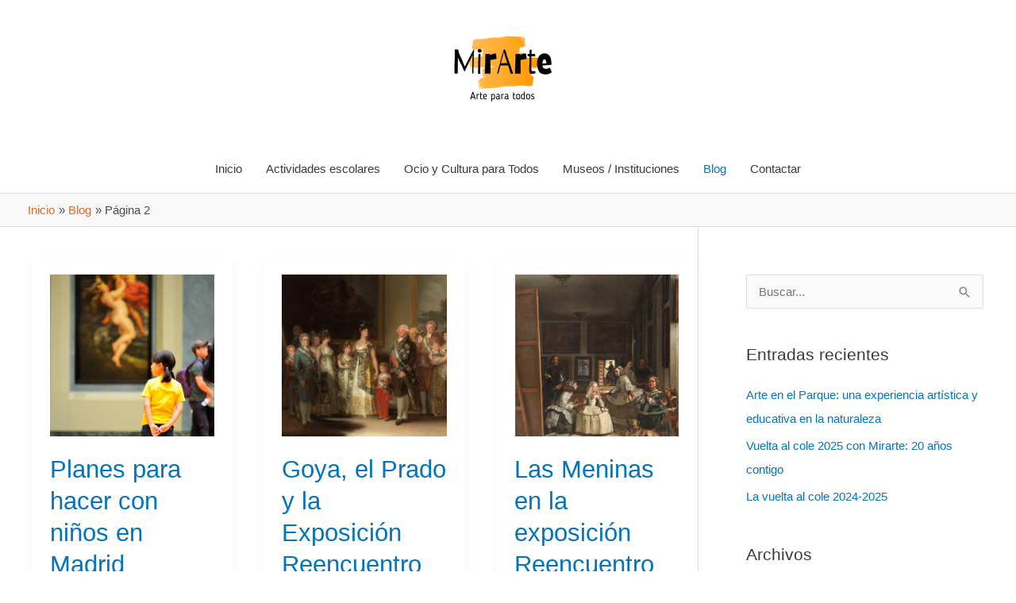

--- FILE ---
content_type: text/html; charset=UTF-8
request_url: https://www.mirarte.net/blog/page/2/
body_size: 14507
content:
<!DOCTYPE html>
<html lang="es">
<head>
<meta charset="UTF-8">
<meta name="viewport" content="width=device-width, initial-scale=1">
	<link rel="profile" href="https://gmpg.org/xfn/11"> 
	<meta name='robots' content='index, follow, max-image-preview:large, max-snippet:-1, max-video-preview:-1' />
<script id="cookieyes" type="text/javascript" src="https://cdn-cookieyes.com/client_data/f59d2aaf832d781908e427e9/script.js"></script>
	<!-- This site is optimized with the Yoast SEO plugin v26.7 - https://yoast.com/wordpress/plugins/seo/ -->
	<title>Blog de Ocio Cultural y Arte en Madrid | MirArte</title>
	<meta name="description" content="En este blog de MirArte descubrirás la cultura de una forma diferente. El arte de disfrutar de la Cultura a través del Arte y del Ocio." />
	<link rel="canonical" href="https://www.mirarte.net/blog/page/2/" />
	<link rel="prev" href="https://www.mirarte.net/blog/" />
	<meta property="og:locale" content="es_ES" />
	<meta property="og:type" content="article" />
	<meta property="og:title" content="Blog de Ocio Cultural y Arte en Madrid | MirArte" />
	<meta property="og:description" content="En este blog de MirArte descubrirás la cultura de una forma diferente. El arte de disfrutar de la Cultura a través del Arte y del Ocio." />
	<meta property="og:url" content="https://www.mirarte.net/blog/" />
	<meta property="og:site_name" content="MirArte" />
	<meta name="twitter:card" content="summary_large_image" />
	<script type="application/ld+json" class="yoast-schema-graph">{"@context":"https://schema.org","@graph":[{"@type":["WebPage","CollectionPage"],"@id":"https://www.mirarte.net/blog/","url":"https://www.mirarte.net/blog/page/2/","name":"Blog de Ocio Cultural y Arte en Madrid | MirArte","isPartOf":{"@id":"https://www.mirarte.net/#website"},"datePublished":"2020-08-16T06:43:44+00:00","dateModified":"2020-11-19T15:31:12+00:00","description":"En este blog de MirArte descubrirás la cultura de una forma diferente. El arte de disfrutar de la Cultura a través del Arte y del Ocio.","breadcrumb":{"@id":"https://www.mirarte.net/blog/page/2/#breadcrumb"},"inLanguage":"es"},{"@type":"BreadcrumbList","@id":"https://www.mirarte.net/blog/page/2/#breadcrumb","itemListElement":[{"@type":"ListItem","position":1,"name":"Inicio","item":"https://www.mirarte.net/"},{"@type":"ListItem","position":2,"name":"Blog"}]},{"@type":"WebSite","@id":"https://www.mirarte.net/#website","url":"https://www.mirarte.net/","name":"MirArte","description":"Empresa de Actividades Extraescolares y Servicios Culturales en Madrid","publisher":{"@id":"https://www.mirarte.net/#organization"},"potentialAction":[{"@type":"SearchAction","target":{"@type":"EntryPoint","urlTemplate":"https://www.mirarte.net/?s={search_term_string}"},"query-input":{"@type":"PropertyValueSpecification","valueRequired":true,"valueName":"search_term_string"}}],"inLanguage":"es"},{"@type":"Organization","@id":"https://www.mirarte.net/#organization","name":"MirArte","url":"https://www.mirarte.net/","logo":{"@type":"ImageObject","inLanguage":"es","@id":"https://www.mirarte.net/#/schema/logo/image/","url":"https://www.mirarte.net/wp-content/uploads/2020/09/mirarte_logo_268x150.png","contentUrl":"https://www.mirarte.net/wp-content/uploads/2020/09/mirarte_logo_268x150.png","width":268,"height":150,"caption":"MirArte"},"image":{"@id":"https://www.mirarte.net/#/schema/logo/image/"},"sameAs":["https://www.facebook.com/mirartearteparatodos/","https://www.instagram.com/mirartearteparatodos/","https://www.linkedin.com/company/mirarte-arte-para-todos-s.l./"]}]}</script>
	<!-- / Yoast SEO plugin. -->


<link rel='dns-prefetch' href='//fonts.googleapis.com' />
<link rel="alternate" type="application/rss+xml" title="MirArte &raquo; Feed" href="https://www.mirarte.net/feed/" />
<link rel="alternate" type="application/rss+xml" title="MirArte &raquo; Feed de los comentarios" href="https://www.mirarte.net/comments/feed/" />
<style id='wp-img-auto-sizes-contain-inline-css'>
img:is([sizes=auto i],[sizes^="auto," i]){contain-intrinsic-size:3000px 1500px}
/*# sourceURL=wp-img-auto-sizes-contain-inline-css */
</style>
<style id='wp-block-library-inline-css'>
:root{--wp-block-synced-color:#7a00df;--wp-block-synced-color--rgb:122,0,223;--wp-bound-block-color:var(--wp-block-synced-color);--wp-editor-canvas-background:#ddd;--wp-admin-theme-color:#007cba;--wp-admin-theme-color--rgb:0,124,186;--wp-admin-theme-color-darker-10:#006ba1;--wp-admin-theme-color-darker-10--rgb:0,107,160.5;--wp-admin-theme-color-darker-20:#005a87;--wp-admin-theme-color-darker-20--rgb:0,90,135;--wp-admin-border-width-focus:2px}@media (min-resolution:192dpi){:root{--wp-admin-border-width-focus:1.5px}}.wp-element-button{cursor:pointer}:root .has-very-light-gray-background-color{background-color:#eee}:root .has-very-dark-gray-background-color{background-color:#313131}:root .has-very-light-gray-color{color:#eee}:root .has-very-dark-gray-color{color:#313131}:root .has-vivid-green-cyan-to-vivid-cyan-blue-gradient-background{background:linear-gradient(135deg,#00d084,#0693e3)}:root .has-purple-crush-gradient-background{background:linear-gradient(135deg,#34e2e4,#4721fb 50%,#ab1dfe)}:root .has-hazy-dawn-gradient-background{background:linear-gradient(135deg,#faaca8,#dad0ec)}:root .has-subdued-olive-gradient-background{background:linear-gradient(135deg,#fafae1,#67a671)}:root .has-atomic-cream-gradient-background{background:linear-gradient(135deg,#fdd79a,#004a59)}:root .has-nightshade-gradient-background{background:linear-gradient(135deg,#330968,#31cdcf)}:root .has-midnight-gradient-background{background:linear-gradient(135deg,#020381,#2874fc)}:root{--wp--preset--font-size--normal:16px;--wp--preset--font-size--huge:42px}.has-regular-font-size{font-size:1em}.has-larger-font-size{font-size:2.625em}.has-normal-font-size{font-size:var(--wp--preset--font-size--normal)}.has-huge-font-size{font-size:var(--wp--preset--font-size--huge)}.has-text-align-center{text-align:center}.has-text-align-left{text-align:left}.has-text-align-right{text-align:right}.has-fit-text{white-space:nowrap!important}#end-resizable-editor-section{display:none}.aligncenter{clear:both}.items-justified-left{justify-content:flex-start}.items-justified-center{justify-content:center}.items-justified-right{justify-content:flex-end}.items-justified-space-between{justify-content:space-between}.screen-reader-text{border:0;clip-path:inset(50%);height:1px;margin:-1px;overflow:hidden;padding:0;position:absolute;width:1px;word-wrap:normal!important}.screen-reader-text:focus{background-color:#ddd;clip-path:none;color:#444;display:block;font-size:1em;height:auto;left:5px;line-height:normal;padding:15px 23px 14px;text-decoration:none;top:5px;width:auto;z-index:100000}html :where(.has-border-color){border-style:solid}html :where([style*=border-top-color]){border-top-style:solid}html :where([style*=border-right-color]){border-right-style:solid}html :where([style*=border-bottom-color]){border-bottom-style:solid}html :where([style*=border-left-color]){border-left-style:solid}html :where([style*=border-width]){border-style:solid}html :where([style*=border-top-width]){border-top-style:solid}html :where([style*=border-right-width]){border-right-style:solid}html :where([style*=border-bottom-width]){border-bottom-style:solid}html :where([style*=border-left-width]){border-left-style:solid}html :where(img[class*=wp-image-]){height:auto;max-width:100%}:where(figure){margin:0 0 1em}html :where(.is-position-sticky){--wp-admin--admin-bar--position-offset:var(--wp-admin--admin-bar--height,0px)}@media screen and (max-width:600px){html :where(.is-position-sticky){--wp-admin--admin-bar--position-offset:0px}}

/*# sourceURL=wp-block-library-inline-css */
</style><style id='wp-block-heading-inline-css'>
h1:where(.wp-block-heading).has-background,h2:where(.wp-block-heading).has-background,h3:where(.wp-block-heading).has-background,h4:where(.wp-block-heading).has-background,h5:where(.wp-block-heading).has-background,h6:where(.wp-block-heading).has-background{padding:1.25em 2.375em}h1.has-text-align-left[style*=writing-mode]:where([style*=vertical-lr]),h1.has-text-align-right[style*=writing-mode]:where([style*=vertical-rl]),h2.has-text-align-left[style*=writing-mode]:where([style*=vertical-lr]),h2.has-text-align-right[style*=writing-mode]:where([style*=vertical-rl]),h3.has-text-align-left[style*=writing-mode]:where([style*=vertical-lr]),h3.has-text-align-right[style*=writing-mode]:where([style*=vertical-rl]),h4.has-text-align-left[style*=writing-mode]:where([style*=vertical-lr]),h4.has-text-align-right[style*=writing-mode]:where([style*=vertical-rl]),h5.has-text-align-left[style*=writing-mode]:where([style*=vertical-lr]),h5.has-text-align-right[style*=writing-mode]:where([style*=vertical-rl]),h6.has-text-align-left[style*=writing-mode]:where([style*=vertical-lr]),h6.has-text-align-right[style*=writing-mode]:where([style*=vertical-rl]){rotate:180deg}
/*# sourceURL=https://www.mirarte.net/wp-includes/blocks/heading/style.min.css */
</style>
<style id='wp-block-list-inline-css'>
ol,ul{box-sizing:border-box}:root :where(.wp-block-list.has-background){padding:1.25em 2.375em}
/*# sourceURL=https://www.mirarte.net/wp-includes/blocks/list/style.min.css */
</style>
<style id='wp-block-paragraph-inline-css'>
.is-small-text{font-size:.875em}.is-regular-text{font-size:1em}.is-large-text{font-size:2.25em}.is-larger-text{font-size:3em}.has-drop-cap:not(:focus):first-letter{float:left;font-size:8.4em;font-style:normal;font-weight:100;line-height:.68;margin:.05em .1em 0 0;text-transform:uppercase}body.rtl .has-drop-cap:not(:focus):first-letter{float:none;margin-left:.1em}p.has-drop-cap.has-background{overflow:hidden}:root :where(p.has-background){padding:1.25em 2.375em}:where(p.has-text-color:not(.has-link-color)) a{color:inherit}p.has-text-align-left[style*="writing-mode:vertical-lr"],p.has-text-align-right[style*="writing-mode:vertical-rl"]{rotate:180deg}
/*# sourceURL=https://www.mirarte.net/wp-includes/blocks/paragraph/style.min.css */
</style>
<style id='wp-block-pullquote-inline-css'>
.wp-block-pullquote{box-sizing:border-box;margin:0 0 1em;overflow-wrap:break-word;padding:4em 0;text-align:center}.wp-block-pullquote blockquote,.wp-block-pullquote p{color:inherit}.wp-block-pullquote blockquote{margin:0}.wp-block-pullquote p{margin-top:0}.wp-block-pullquote p:last-child{margin-bottom:0}.wp-block-pullquote.alignleft,.wp-block-pullquote.alignright{max-width:420px}.wp-block-pullquote cite,.wp-block-pullquote footer{position:relative}.wp-block-pullquote .has-text-color a{color:inherit}.wp-block-pullquote.has-text-align-left blockquote{text-align:left}.wp-block-pullquote.has-text-align-right blockquote{text-align:right}.wp-block-pullquote.has-text-align-center blockquote{text-align:center}.wp-block-pullquote.is-style-solid-color{border:none}.wp-block-pullquote.is-style-solid-color blockquote{margin-left:auto;margin-right:auto;max-width:60%}.wp-block-pullquote.is-style-solid-color blockquote p{font-size:2em;margin-bottom:0;margin-top:0}.wp-block-pullquote.is-style-solid-color blockquote cite{font-style:normal;text-transform:none}.wp-block-pullquote :where(cite){color:inherit;display:block}
/*# sourceURL=https://www.mirarte.net/wp-includes/blocks/pullquote/style.min.css */
</style>
<style id='global-styles-inline-css'>
:root{--wp--preset--aspect-ratio--square: 1;--wp--preset--aspect-ratio--4-3: 4/3;--wp--preset--aspect-ratio--3-4: 3/4;--wp--preset--aspect-ratio--3-2: 3/2;--wp--preset--aspect-ratio--2-3: 2/3;--wp--preset--aspect-ratio--16-9: 16/9;--wp--preset--aspect-ratio--9-16: 9/16;--wp--preset--color--black: #000000;--wp--preset--color--cyan-bluish-gray: #abb8c3;--wp--preset--color--white: #ffffff;--wp--preset--color--pale-pink: #f78da7;--wp--preset--color--vivid-red: #cf2e2e;--wp--preset--color--luminous-vivid-orange: #ff6900;--wp--preset--color--luminous-vivid-amber: #fcb900;--wp--preset--color--light-green-cyan: #7bdcb5;--wp--preset--color--vivid-green-cyan: #00d084;--wp--preset--color--pale-cyan-blue: #8ed1fc;--wp--preset--color--vivid-cyan-blue: #0693e3;--wp--preset--color--vivid-purple: #9b51e0;--wp--preset--color--ast-global-color-0: var(--ast-global-color-0);--wp--preset--color--ast-global-color-1: var(--ast-global-color-1);--wp--preset--color--ast-global-color-2: var(--ast-global-color-2);--wp--preset--color--ast-global-color-3: var(--ast-global-color-3);--wp--preset--color--ast-global-color-4: var(--ast-global-color-4);--wp--preset--color--ast-global-color-5: var(--ast-global-color-5);--wp--preset--color--ast-global-color-6: var(--ast-global-color-6);--wp--preset--color--ast-global-color-7: var(--ast-global-color-7);--wp--preset--color--ast-global-color-8: var(--ast-global-color-8);--wp--preset--gradient--vivid-cyan-blue-to-vivid-purple: linear-gradient(135deg,rgb(6,147,227) 0%,rgb(155,81,224) 100%);--wp--preset--gradient--light-green-cyan-to-vivid-green-cyan: linear-gradient(135deg,rgb(122,220,180) 0%,rgb(0,208,130) 100%);--wp--preset--gradient--luminous-vivid-amber-to-luminous-vivid-orange: linear-gradient(135deg,rgb(252,185,0) 0%,rgb(255,105,0) 100%);--wp--preset--gradient--luminous-vivid-orange-to-vivid-red: linear-gradient(135deg,rgb(255,105,0) 0%,rgb(207,46,46) 100%);--wp--preset--gradient--very-light-gray-to-cyan-bluish-gray: linear-gradient(135deg,rgb(238,238,238) 0%,rgb(169,184,195) 100%);--wp--preset--gradient--cool-to-warm-spectrum: linear-gradient(135deg,rgb(74,234,220) 0%,rgb(151,120,209) 20%,rgb(207,42,186) 40%,rgb(238,44,130) 60%,rgb(251,105,98) 80%,rgb(254,248,76) 100%);--wp--preset--gradient--blush-light-purple: linear-gradient(135deg,rgb(255,206,236) 0%,rgb(152,150,240) 100%);--wp--preset--gradient--blush-bordeaux: linear-gradient(135deg,rgb(254,205,165) 0%,rgb(254,45,45) 50%,rgb(107,0,62) 100%);--wp--preset--gradient--luminous-dusk: linear-gradient(135deg,rgb(255,203,112) 0%,rgb(199,81,192) 50%,rgb(65,88,208) 100%);--wp--preset--gradient--pale-ocean: linear-gradient(135deg,rgb(255,245,203) 0%,rgb(182,227,212) 50%,rgb(51,167,181) 100%);--wp--preset--gradient--electric-grass: linear-gradient(135deg,rgb(202,248,128) 0%,rgb(113,206,126) 100%);--wp--preset--gradient--midnight: linear-gradient(135deg,rgb(2,3,129) 0%,rgb(40,116,252) 100%);--wp--preset--font-size--small: 13px;--wp--preset--font-size--medium: 20px;--wp--preset--font-size--large: 36px;--wp--preset--font-size--x-large: 42px;--wp--preset--spacing--20: 0.44rem;--wp--preset--spacing--30: 0.67rem;--wp--preset--spacing--40: 1rem;--wp--preset--spacing--50: 1.5rem;--wp--preset--spacing--60: 2.25rem;--wp--preset--spacing--70: 3.38rem;--wp--preset--spacing--80: 5.06rem;--wp--preset--shadow--natural: 6px 6px 9px rgba(0, 0, 0, 0.2);--wp--preset--shadow--deep: 12px 12px 50px rgba(0, 0, 0, 0.4);--wp--preset--shadow--sharp: 6px 6px 0px rgba(0, 0, 0, 0.2);--wp--preset--shadow--outlined: 6px 6px 0px -3px rgb(255, 255, 255), 6px 6px rgb(0, 0, 0);--wp--preset--shadow--crisp: 6px 6px 0px rgb(0, 0, 0);}:root { --wp--style--global--content-size: var(--wp--custom--ast-content-width-size);--wp--style--global--wide-size: var(--wp--custom--ast-wide-width-size); }:where(body) { margin: 0; }.wp-site-blocks > .alignleft { float: left; margin-right: 2em; }.wp-site-blocks > .alignright { float: right; margin-left: 2em; }.wp-site-blocks > .aligncenter { justify-content: center; margin-left: auto; margin-right: auto; }:where(.wp-site-blocks) > * { margin-block-start: 24px; margin-block-end: 0; }:where(.wp-site-blocks) > :first-child { margin-block-start: 0; }:where(.wp-site-blocks) > :last-child { margin-block-end: 0; }:root { --wp--style--block-gap: 24px; }:root :where(.is-layout-flow) > :first-child{margin-block-start: 0;}:root :where(.is-layout-flow) > :last-child{margin-block-end: 0;}:root :where(.is-layout-flow) > *{margin-block-start: 24px;margin-block-end: 0;}:root :where(.is-layout-constrained) > :first-child{margin-block-start: 0;}:root :where(.is-layout-constrained) > :last-child{margin-block-end: 0;}:root :where(.is-layout-constrained) > *{margin-block-start: 24px;margin-block-end: 0;}:root :where(.is-layout-flex){gap: 24px;}:root :where(.is-layout-grid){gap: 24px;}.is-layout-flow > .alignleft{float: left;margin-inline-start: 0;margin-inline-end: 2em;}.is-layout-flow > .alignright{float: right;margin-inline-start: 2em;margin-inline-end: 0;}.is-layout-flow > .aligncenter{margin-left: auto !important;margin-right: auto !important;}.is-layout-constrained > .alignleft{float: left;margin-inline-start: 0;margin-inline-end: 2em;}.is-layout-constrained > .alignright{float: right;margin-inline-start: 2em;margin-inline-end: 0;}.is-layout-constrained > .aligncenter{margin-left: auto !important;margin-right: auto !important;}.is-layout-constrained > :where(:not(.alignleft):not(.alignright):not(.alignfull)){max-width: var(--wp--style--global--content-size);margin-left: auto !important;margin-right: auto !important;}.is-layout-constrained > .alignwide{max-width: var(--wp--style--global--wide-size);}body .is-layout-flex{display: flex;}.is-layout-flex{flex-wrap: wrap;align-items: center;}.is-layout-flex > :is(*, div){margin: 0;}body .is-layout-grid{display: grid;}.is-layout-grid > :is(*, div){margin: 0;}body{padding-top: 0px;padding-right: 0px;padding-bottom: 0px;padding-left: 0px;}a:where(:not(.wp-element-button)){text-decoration: none;}:root :where(.wp-element-button, .wp-block-button__link){background-color: #32373c;border-width: 0;color: #fff;font-family: inherit;font-size: inherit;font-style: inherit;font-weight: inherit;letter-spacing: inherit;line-height: inherit;padding-top: calc(0.667em + 2px);padding-right: calc(1.333em + 2px);padding-bottom: calc(0.667em + 2px);padding-left: calc(1.333em + 2px);text-decoration: none;text-transform: inherit;}.has-black-color{color: var(--wp--preset--color--black) !important;}.has-cyan-bluish-gray-color{color: var(--wp--preset--color--cyan-bluish-gray) !important;}.has-white-color{color: var(--wp--preset--color--white) !important;}.has-pale-pink-color{color: var(--wp--preset--color--pale-pink) !important;}.has-vivid-red-color{color: var(--wp--preset--color--vivid-red) !important;}.has-luminous-vivid-orange-color{color: var(--wp--preset--color--luminous-vivid-orange) !important;}.has-luminous-vivid-amber-color{color: var(--wp--preset--color--luminous-vivid-amber) !important;}.has-light-green-cyan-color{color: var(--wp--preset--color--light-green-cyan) !important;}.has-vivid-green-cyan-color{color: var(--wp--preset--color--vivid-green-cyan) !important;}.has-pale-cyan-blue-color{color: var(--wp--preset--color--pale-cyan-blue) !important;}.has-vivid-cyan-blue-color{color: var(--wp--preset--color--vivid-cyan-blue) !important;}.has-vivid-purple-color{color: var(--wp--preset--color--vivid-purple) !important;}.has-ast-global-color-0-color{color: var(--wp--preset--color--ast-global-color-0) !important;}.has-ast-global-color-1-color{color: var(--wp--preset--color--ast-global-color-1) !important;}.has-ast-global-color-2-color{color: var(--wp--preset--color--ast-global-color-2) !important;}.has-ast-global-color-3-color{color: var(--wp--preset--color--ast-global-color-3) !important;}.has-ast-global-color-4-color{color: var(--wp--preset--color--ast-global-color-4) !important;}.has-ast-global-color-5-color{color: var(--wp--preset--color--ast-global-color-5) !important;}.has-ast-global-color-6-color{color: var(--wp--preset--color--ast-global-color-6) !important;}.has-ast-global-color-7-color{color: var(--wp--preset--color--ast-global-color-7) !important;}.has-ast-global-color-8-color{color: var(--wp--preset--color--ast-global-color-8) !important;}.has-black-background-color{background-color: var(--wp--preset--color--black) !important;}.has-cyan-bluish-gray-background-color{background-color: var(--wp--preset--color--cyan-bluish-gray) !important;}.has-white-background-color{background-color: var(--wp--preset--color--white) !important;}.has-pale-pink-background-color{background-color: var(--wp--preset--color--pale-pink) !important;}.has-vivid-red-background-color{background-color: var(--wp--preset--color--vivid-red) !important;}.has-luminous-vivid-orange-background-color{background-color: var(--wp--preset--color--luminous-vivid-orange) !important;}.has-luminous-vivid-amber-background-color{background-color: var(--wp--preset--color--luminous-vivid-amber) !important;}.has-light-green-cyan-background-color{background-color: var(--wp--preset--color--light-green-cyan) !important;}.has-vivid-green-cyan-background-color{background-color: var(--wp--preset--color--vivid-green-cyan) !important;}.has-pale-cyan-blue-background-color{background-color: var(--wp--preset--color--pale-cyan-blue) !important;}.has-vivid-cyan-blue-background-color{background-color: var(--wp--preset--color--vivid-cyan-blue) !important;}.has-vivid-purple-background-color{background-color: var(--wp--preset--color--vivid-purple) !important;}.has-ast-global-color-0-background-color{background-color: var(--wp--preset--color--ast-global-color-0) !important;}.has-ast-global-color-1-background-color{background-color: var(--wp--preset--color--ast-global-color-1) !important;}.has-ast-global-color-2-background-color{background-color: var(--wp--preset--color--ast-global-color-2) !important;}.has-ast-global-color-3-background-color{background-color: var(--wp--preset--color--ast-global-color-3) !important;}.has-ast-global-color-4-background-color{background-color: var(--wp--preset--color--ast-global-color-4) !important;}.has-ast-global-color-5-background-color{background-color: var(--wp--preset--color--ast-global-color-5) !important;}.has-ast-global-color-6-background-color{background-color: var(--wp--preset--color--ast-global-color-6) !important;}.has-ast-global-color-7-background-color{background-color: var(--wp--preset--color--ast-global-color-7) !important;}.has-ast-global-color-8-background-color{background-color: var(--wp--preset--color--ast-global-color-8) !important;}.has-black-border-color{border-color: var(--wp--preset--color--black) !important;}.has-cyan-bluish-gray-border-color{border-color: var(--wp--preset--color--cyan-bluish-gray) !important;}.has-white-border-color{border-color: var(--wp--preset--color--white) !important;}.has-pale-pink-border-color{border-color: var(--wp--preset--color--pale-pink) !important;}.has-vivid-red-border-color{border-color: var(--wp--preset--color--vivid-red) !important;}.has-luminous-vivid-orange-border-color{border-color: var(--wp--preset--color--luminous-vivid-orange) !important;}.has-luminous-vivid-amber-border-color{border-color: var(--wp--preset--color--luminous-vivid-amber) !important;}.has-light-green-cyan-border-color{border-color: var(--wp--preset--color--light-green-cyan) !important;}.has-vivid-green-cyan-border-color{border-color: var(--wp--preset--color--vivid-green-cyan) !important;}.has-pale-cyan-blue-border-color{border-color: var(--wp--preset--color--pale-cyan-blue) !important;}.has-vivid-cyan-blue-border-color{border-color: var(--wp--preset--color--vivid-cyan-blue) !important;}.has-vivid-purple-border-color{border-color: var(--wp--preset--color--vivid-purple) !important;}.has-ast-global-color-0-border-color{border-color: var(--wp--preset--color--ast-global-color-0) !important;}.has-ast-global-color-1-border-color{border-color: var(--wp--preset--color--ast-global-color-1) !important;}.has-ast-global-color-2-border-color{border-color: var(--wp--preset--color--ast-global-color-2) !important;}.has-ast-global-color-3-border-color{border-color: var(--wp--preset--color--ast-global-color-3) !important;}.has-ast-global-color-4-border-color{border-color: var(--wp--preset--color--ast-global-color-4) !important;}.has-ast-global-color-5-border-color{border-color: var(--wp--preset--color--ast-global-color-5) !important;}.has-ast-global-color-6-border-color{border-color: var(--wp--preset--color--ast-global-color-6) !important;}.has-ast-global-color-7-border-color{border-color: var(--wp--preset--color--ast-global-color-7) !important;}.has-ast-global-color-8-border-color{border-color: var(--wp--preset--color--ast-global-color-8) !important;}.has-vivid-cyan-blue-to-vivid-purple-gradient-background{background: var(--wp--preset--gradient--vivid-cyan-blue-to-vivid-purple) !important;}.has-light-green-cyan-to-vivid-green-cyan-gradient-background{background: var(--wp--preset--gradient--light-green-cyan-to-vivid-green-cyan) !important;}.has-luminous-vivid-amber-to-luminous-vivid-orange-gradient-background{background: var(--wp--preset--gradient--luminous-vivid-amber-to-luminous-vivid-orange) !important;}.has-luminous-vivid-orange-to-vivid-red-gradient-background{background: var(--wp--preset--gradient--luminous-vivid-orange-to-vivid-red) !important;}.has-very-light-gray-to-cyan-bluish-gray-gradient-background{background: var(--wp--preset--gradient--very-light-gray-to-cyan-bluish-gray) !important;}.has-cool-to-warm-spectrum-gradient-background{background: var(--wp--preset--gradient--cool-to-warm-spectrum) !important;}.has-blush-light-purple-gradient-background{background: var(--wp--preset--gradient--blush-light-purple) !important;}.has-blush-bordeaux-gradient-background{background: var(--wp--preset--gradient--blush-bordeaux) !important;}.has-luminous-dusk-gradient-background{background: var(--wp--preset--gradient--luminous-dusk) !important;}.has-pale-ocean-gradient-background{background: var(--wp--preset--gradient--pale-ocean) !important;}.has-electric-grass-gradient-background{background: var(--wp--preset--gradient--electric-grass) !important;}.has-midnight-gradient-background{background: var(--wp--preset--gradient--midnight) !important;}.has-small-font-size{font-size: var(--wp--preset--font-size--small) !important;}.has-medium-font-size{font-size: var(--wp--preset--font-size--medium) !important;}.has-large-font-size{font-size: var(--wp--preset--font-size--large) !important;}.has-x-large-font-size{font-size: var(--wp--preset--font-size--x-large) !important;}
:root :where(.wp-block-pullquote){font-size: 1.5em;line-height: 1.6;}
/*# sourceURL=global-styles-inline-css */
</style>

<link rel='stylesheet' id='wpo_min-header-0-css' href='https://www.mirarte.net/wp-content/cache/wpo-minify/1768391384/assets/wpo-minify-header-281b34ad.min.css' media='all' />
<script src="https://www.mirarte.net/wp-content/cache/wpo-minify/1768391384/assets/wpo-minify-header-8dc308f9.min.js" id="wpo_min-header-0-js"></script>
<link rel="https://api.w.org/" href="https://www.mirarte.net/wp-json/" /><link rel="EditURI" type="application/rsd+xml" title="RSD" href="https://www.mirarte.net/xmlrpc.php?rsd" />
<meta name="generator" content="WordPress 6.9" />

		<!-- GA Google Analytics @ https://m0n.co/ga -->
		<script>
			(function(i,s,o,g,r,a,m){i['GoogleAnalyticsObject']=r;i[r]=i[r]||function(){
			(i[r].q=i[r].q||[]).push(arguments)},i[r].l=1*new Date();a=s.createElement(o),
			m=s.getElementsByTagName(o)[0];a.async=1;a.src=g;m.parentNode.insertBefore(a,m)
			})(window,document,'script','https://www.google-analytics.com/analytics.js','ga');
			ga('create', 'UA-180914442-1', 'auto');
			ga('send', 'pageview');
		</script>

	<meta name="google-site-verification" content="Dmdbp9J9pUGS8-7whOQBl9jrh3aBud8YhC1VNKjSuv4" />
<!-- Google tag (gtag.js) -->
<script async src="https://www.googletagmanager.com/gtag/js?id=G-7S41KY9FRK"></script>
<script>
  window.dataLayer = window.dataLayer || [];
  function gtag(){dataLayer.push(arguments);}
  gtag('js', new Date());

  gtag('config', 'G-7S41KY9FRK');
</script>
<link rel="icon" href="https://www.mirarte.net/wp-content/uploads/2025/03/cropped-LOGO-MirArte-32x32.png" sizes="32x32" />
<link rel="icon" href="https://www.mirarte.net/wp-content/uploads/2025/03/cropped-LOGO-MirArte-192x192.png" sizes="192x192" />
<link rel="apple-touch-icon" href="https://www.mirarte.net/wp-content/uploads/2025/03/cropped-LOGO-MirArte-180x180.png" />
<meta name="msapplication-TileImage" content="https://www.mirarte.net/wp-content/uploads/2025/03/cropped-LOGO-MirArte-270x270.png" />
<style id="sccss">/* ------------ CSS modificado por Webtika -------------- */
/* Estilos en los formularios de toda la web */
.texto_RGPD{
	color:white !important;
	padding: 0 !important;
	font-size:10px;
	font-weight:300;
	line-height:1.1em;
}

.texto_confirmacion_RGPD{
	color:white !important;
}

.fluentform .text-danger{
	color: #ff0000;
}
.fluentform .ff-el-is-error .ff-el-form-check-label, .fluentform .ff-el-is-error .ff-el-form-check-label a{
	color: #ff0000;
}

.enlaces {
    background: none !important;
    padding: 0 !important;
}
#wpforms-612-field_11, #wpforms-345-field_11, #wpforms-557-field_15, #wpforms-566-field_14{
	background-color:white !important;
}

/* ---------------------------------------- */

/* Formulario de la HOME */
form#wpforms-form-345 {
    padding: 40px;
}
/* --------------------- */

/* Botones Customs */
.btn-contactar{
	color:#de6a1d !important;
	text-transform:uppercase;
	font-weight:600 !important;
	background-color:white;
	margin:0 5px;
	padding:10px 15px;
	border-radius:10px;
}
.btn-contactar:hover{
	/*background-color:#F1F1F1;*/
	/*color:#DD8850 !important;*/
	color:white !important;
	background-color:#DD8850;
}
.forma{
	margin-bottom:20px;
}
.forma:before{
	content:'';
	width:200px;
	height:46px;
	background:url('https://www.mirarte.net/wp-content/uploads/2023/07/forma.png');
	background-repeat:no-repeat;
	background-position:center;
	position: absolute;
	opacity:0.3;
  translate: -30px 0px;
  z-index: 0;
}
.forma strong{
  position: relative;
	/*color:black !important;*/
	font-size:24px;
}
/* ENLACES */
/* CTA */
.enlaces-CTA{
	color:white !important;
}
.enlaces-CTA:hover{
	color:gainsboro !important;
}
/* FOOTER */
.enlaces_footer{
	color:#000 !important;
}
.enlaces_footer:hover{
	color: #ff6900 !important;
}
/*.site-footer a:hover{
	color: #ff6900 !important;
}*/

/* MENU */
.ast-desktop .main-header-menu.submenu-with-border .sub-menu, .ast-desktop .main-header-menu.submenu-with-border .astra-full-megamenu-wrapper{
	border-color: #ff6900 !important;
}

/*--------------*/

/* BLOG */
.cta-blog{
	background-color:#DE6A1D;
	color:white;
	padding: 4rem 2rem;
	border-radius:10px;
}

.post-meta {
		display: none;
}</style></head>

<body itemtype='https://schema.org/Blog' itemscope='itemscope' class="blog paged wp-custom-logo wp-embed-responsive paged-2 wp-theme-astra wp-child-theme-funkywp-child fl-builder-2-9-4-2 fl-themer-1-5-2-1-20251125200437 fl-no-js ast-desktop ast-page-builder-template ast-right-sidebar astra-4.12.0 ast-header-custom-item-inside ast-full-width-primary-header group-blog ast-mobile-inherit-site-logo ast-inherit-site-logo-transparent">

<a
	class="skip-link screen-reader-text"
	href="#content">
		Ir al contenido</a>

<div
class="hfeed site" id="page">
			<header
		class="site-header ast-primary-submenu-animation-fade header-main-layout-2 ast-primary-menu-enabled ast-logo-title-inline ast-hide-custom-menu-mobile ast-menu-toggle-icon ast-mobile-header-inline" id="masthead" itemtype="https://schema.org/WPHeader" itemscope="itemscope" itemid="#masthead"		>
			
<div class="main-header-bar-wrap">
	<div class="main-header-bar">
				<div class="ast-container">

			<div class="ast-flex main-header-container">
				
		<div class="site-branding">
			<div
			class="ast-site-identity" itemtype="https://schema.org/Organization" itemscope="itemscope"			>
				<span class="site-logo-img"><a href="https://www.mirarte.net/" class="custom-logo-link" rel="home"><img width="138" height="138" src="https://www.mirarte.net/wp-content/uploads/2025/03/LOGO-MirArte-138x138.png" class="custom-logo" alt="Mirarte" decoding="async" srcset="https://www.mirarte.net/wp-content/uploads/2025/03/LOGO-MirArte-138x138.png 138w, https://www.mirarte.net/wp-content/uploads/2025/03/LOGO-MirArte-300x300.png 300w, https://www.mirarte.net/wp-content/uploads/2025/03/LOGO-MirArte-150x150.png 150w, https://www.mirarte.net/wp-content/uploads/2025/03/LOGO-MirArte.png 500w" sizes="(max-width: 138px) 100vw, 138px" /></a></span>			</div>
		</div>

		<!-- .site-branding -->
				<div class="ast-mobile-menu-buttons">

			
					<div class="ast-button-wrap">
			<button type="button" class="menu-toggle main-header-menu-toggle  ast-mobile-menu-buttons-minimal "  aria-controls='primary-menu' aria-expanded='false'>
				<span class="screen-reader-text">Menú principal</span>
				<span class="ast-icon icon-menu-bars"><span class="menu-toggle-icon"></span></span>							</button>
		</div>
			
			
		</div>
			<div class="ast-main-header-bar-alignment"><div class="main-header-bar-navigation"><nav class="site-navigation ast-flex-grow-1 navigation-accessibility" id="primary-site-navigation" aria-label="Navegación del sitio" itemtype="https://schema.org/SiteNavigationElement" itemscope="itemscope"><div class="main-navigation"><ul id="primary-menu" class="main-header-menu ast-menu-shadow ast-nav-menu ast-flex ast-justify-content-flex-end  submenu-with-border astra-menu-animation-fade "><li id="menu-item-256" class="menu-item menu-item-type-post_type menu-item-object-page menu-item-home menu-item-256"><a href="https://www.mirarte.net/" class="menu-link">Inicio</a></li>
<li id="menu-item-1996" class="menu-item menu-item-type-post_type menu-item-object-page menu-item-1996"><a href="https://www.mirarte.net/actividades-escolares/" class="menu-link">Actividades escolares</a></li>
<li id="menu-item-252" class="menu-item menu-item-type-post_type menu-item-object-page menu-item-252"><a href="https://www.mirarte.net/ocio-y-cultura-para-todos/" class="menu-link">Ocio y Cultura para Todos</a></li>
<li id="menu-item-253" class="menu-item menu-item-type-post_type menu-item-object-page menu-item-253"><a href="https://www.mirarte.net/instituciones-culturales/" class="menu-link">Museos / Instituciones</a></li>
<li id="menu-item-257" class="menu-item menu-item-type-post_type menu-item-object-page current-menu-item page_item page-item-32 current_page_item current_page_parent menu-item-257"><a href="https://www.mirarte.net/blog/" aria-current="page" class="menu-link">Blog</a></li>
<li id="menu-item-249" class="menu-item menu-item-type-post_type menu-item-object-page menu-item-249"><a href="https://www.mirarte.net/contactar/" class="menu-link">Contactar</a></li>
</ul></div></nav></div></div>			</div><!-- Main Header Container -->
		</div><!-- ast-row -->
			</div> <!-- Main Header Bar -->
</div> <!-- Main Header Bar Wrap -->
		</header><!-- #masthead -->
		<div class="main-header-bar ast-header-breadcrumb">
							<div class="ast-container">	<div class="ast-breadcrumbs-wrapper">
		<div class="ast-breadcrumbs-inner">
			<nav role="navigation" aria-label="Migas de pan" class="breadcrumb-trail breadcrumbs"><div class="ast-breadcrumbs"><ul class="trail-items"><li class="trail-item trail-begin"><a href="https://www.mirarte.net/" rel="home"><span>Inicio</span></a></li><li class="trail-item"><a href="https://www.mirarte.net/blog/"><span>Blog</span></a></li><li class="trail-item trail-end"><span><span>Página 2</span></span></li></ul></div></nav>		</div>
	</div>
		</div>
					</div>	<div id="content" class="site-content">
		<div class="ast-container">
			<div id="primary" class="content-area primary ast-grid-3 ast-blog-layout-4-grid">
					<main id="main" class="site-main">
				<div class="ast-row"><article
class="post-987 post type-post status-publish format-standard has-post-thumbnail hentry category-arte-y-cultura category-visitas-a-museos ast-col-sm-12 ast-article-post" id="post-987" itemtype="https://schema.org/CreativeWork" itemscope="itemscope">
		<div class="ast-post-format- blog-layout-1 ast-article-inner">
	<div class="post-content ast-col-md-12" >
		<div class="ast-blog-featured-section post-thumb ast-blog-single-element"><div class="post-thumb-img-content post-thumb"><a href="https://www.mirarte.net/blog/planes-para-hacer-con-ninos/" aria-label="Leer: Planes para hacer con niños en Madrid" ><img width="960" height="941" src="https://www.mirarte.net/wp-content/uploads/2020/12/actividades-culturales-familia.jpg" class="attachment-large size-large wp-post-image" alt="planes para hacer con niños en madrid" itemprop="image" decoding="async" fetchpriority="high" srcset="https://www.mirarte.net/wp-content/uploads/2020/12/actividades-culturales-familia.jpg 960w, https://www.mirarte.net/wp-content/uploads/2020/12/actividades-culturales-familia-300x294.jpg 300w, https://www.mirarte.net/wp-content/uploads/2020/12/actividades-culturales-familia-768x753.jpg 768w" sizes="(max-width: 960px) 100vw, 960px" /></a></div></div><h2 class="entry-title ast-blog-single-element" itemprop="headline"><a href="https://www.mirarte.net/blog/planes-para-hacer-con-ninos/" rel="bookmark">Planes para hacer con niños en Madrid</a></h2>		<header class="entry-header ast-blog-single-element ast-blog-meta-container">
			<div class="entry-meta"><span class="ast-taxonomy-container cat-links default"><a href="https://www.mirarte.net/blog/temas/arte-y-cultura/" rel="category tag">Arte y Cultura</a>, <a href="https://www.mirarte.net/blog/temas/visitas-a-museos/" rel="category tag">Visitas a Museos</a></span> / <span class="posted-by vcard author" itemtype="https://schema.org/Person" itemscope="itemscope" itemprop="author">			<a title="Ver todas las entradas de MIRARTE"
				href="https://www.mirarte.net/blog/author/mirarte/" rel="author"
				class="url fn n" itemprop="url"				>
				<span
				class="author-name" itemprop="name"				>
				MIRARTE			</span>
			</a>
		</span>

		</div>		</header><!-- .entry-header -->
					<div class="ast-excerpt-container ast-blog-single-element">
				<p>Se presentan unas fechas en las que tradicionalmente nuestra vida social se acelera y en las que cada día tenemos un plan a cada cual más divertido; sin embargo, este año es todo bastante diferente y es necesario que todos seamos responsables para no fomentar los contagios tratando de evitar las grandes concentraciones de público. [&hellip;]</p>
			</div>
		<p class="ast-blog-single-element ast-read-more-container read-more"> <a class="" href="https://www.mirarte.net/blog/planes-para-hacer-con-ninos/"> <span class="screen-reader-text">Planes para hacer con niños en Madrid</span> Leer más »</a></p>		<div class="entry-content clear"
		itemprop="text"		>
					</div><!-- .entry-content .clear -->
	</div><!-- .post-content -->
</div> <!-- .blog-layout-1 -->
	</article><!-- #post-## -->
<article
class="post-928 post type-post status-publish format-standard has-post-thumbnail hentry category-arte-y-cultura category-visitas-a-museos tag-museo-del-prado ast-col-sm-12 ast-article-post" id="post-928" itemtype="https://schema.org/CreativeWork" itemscope="itemscope">
		<div class="ast-post-format- blog-layout-1 ast-article-inner">
	<div class="post-content ast-col-md-12" >
		<div class="ast-blog-featured-section post-thumb ast-blog-single-element"><div class="post-thumb-img-content post-thumb"><a href="https://www.mirarte.net/blog/goya-exposicion-reencuentro/" aria-label="Leer: Goya, el Prado y la Exposición Reencuentro" ><img width="960" height="941" src="https://www.mirarte.net/wp-content/uploads/2020/11/La-familia-de-Carlos-IV.jpg" class="attachment-large size-large wp-post-image" alt="Goya y la Familia de Carlos IV" itemprop="image" decoding="async" srcset="https://www.mirarte.net/wp-content/uploads/2020/11/La-familia-de-Carlos-IV.jpg 960w, https://www.mirarte.net/wp-content/uploads/2020/11/La-familia-de-Carlos-IV-300x294.jpg 300w, https://www.mirarte.net/wp-content/uploads/2020/11/La-familia-de-Carlos-IV-768x753.jpg 768w" sizes="(max-width: 960px) 100vw, 960px" /></a></div></div><h2 class="entry-title ast-blog-single-element" itemprop="headline"><a href="https://www.mirarte.net/blog/goya-exposicion-reencuentro/" rel="bookmark">Goya, el Prado y la Exposición Reencuentro</a></h2>		<header class="entry-header ast-blog-single-element ast-blog-meta-container">
			<div class="entry-meta"><span class="ast-taxonomy-container cat-links default"><a href="https://www.mirarte.net/blog/temas/arte-y-cultura/" rel="category tag">Arte y Cultura</a>, <a href="https://www.mirarte.net/blog/temas/visitas-a-museos/" rel="category tag">Visitas a Museos</a></span> / <span class="posted-by vcard author" itemtype="https://schema.org/Person" itemscope="itemscope" itemprop="author">			<a title="Ver todas las entradas de MIRARTE"
				href="https://www.mirarte.net/blog/author/mirarte/" rel="author"
				class="url fn n" itemprop="url"				>
				<span
				class="author-name" itemprop="name"				>
				MIRARTE			</span>
			</a>
		</span>

		</div>		</header><!-- .entry-header -->
					<div class="ast-excerpt-container ast-blog-single-element">
				<p>La familia de Carlos IV &#8211; Parada 6 ¿Quién fue Francisco de Goya? Goya fue un pintor que, además de maestría artística, tuvo la diplomacia suficiente, como para ascender en la corte española hasta ocupar el cargo de pintor de cámara del rey Carlos IV. Su presencia en la corte le permite recibir numerosos encargos</p>
			</div>
		<p class="ast-blog-single-element ast-read-more-container read-more"> <a class="" href="https://www.mirarte.net/blog/goya-exposicion-reencuentro/"> <span class="screen-reader-text">Goya, el Prado y la Exposición Reencuentro</span> Leer más »</a></p>		<div class="entry-content clear"
		itemprop="text"		>
					</div><!-- .entry-content .clear -->
	</div><!-- .post-content -->
</div> <!-- .blog-layout-1 -->
	</article><!-- #post-## -->
<article
class="post-882 post type-post status-publish format-standard has-post-thumbnail hentry category-arte-y-cultura category-visitas-a-museos tag-exposicion-reencuentro tag-las-meninas ast-col-sm-12 ast-article-post" id="post-882" itemtype="https://schema.org/CreativeWork" itemscope="itemscope">
		<div class="ast-post-format- blog-layout-1 ast-article-inner">
	<div class="post-content ast-col-md-12" >
		<div class="ast-blog-featured-section post-thumb ast-blog-single-element"><div class="post-thumb-img-content post-thumb"><a href="https://www.mirarte.net/blog/las-meninas-exposicion-reencuentro/" aria-label="Leer: Las Meninas en la exposición Reencuentro del Museo del Prado" ><img width="960" height="941" src="https://www.mirarte.net/wp-content/uploads/2020/11/Las-meninas-Mirarte.jpg" class="attachment-large size-large wp-post-image" alt="Las Meninas- Exposición Reencuentro" itemprop="image" decoding="async" srcset="https://www.mirarte.net/wp-content/uploads/2020/11/Las-meninas-Mirarte.jpg 960w, https://www.mirarte.net/wp-content/uploads/2020/11/Las-meninas-Mirarte-300x294.jpg 300w, https://www.mirarte.net/wp-content/uploads/2020/11/Las-meninas-Mirarte-768x753.jpg 768w" sizes="(max-width: 960px) 100vw, 960px" /></a></div></div><h2 class="entry-title ast-blog-single-element" itemprop="headline"><a href="https://www.mirarte.net/blog/las-meninas-exposicion-reencuentro/" rel="bookmark">Las Meninas en la exposición Reencuentro del Museo del Prado</a></h2>		<header class="entry-header ast-blog-single-element ast-blog-meta-container">
			<div class="entry-meta"><span class="ast-taxonomy-container cat-links default"><a href="https://www.mirarte.net/blog/temas/arte-y-cultura/" rel="category tag">Arte y Cultura</a>, <a href="https://www.mirarte.net/blog/temas/visitas-a-museos/" rel="category tag">Visitas a Museos</a></span> / <span class="posted-by vcard author" itemtype="https://schema.org/Person" itemscope="itemscope" itemprop="author">			<a title="Ver todas las entradas de MIRARTE"
				href="https://www.mirarte.net/blog/author/mirarte/" rel="author"
				class="url fn n" itemprop="url"				>
				<span
				class="author-name" itemprop="name"				>
				MIRARTE			</span>
			</a>
		</span>

		</div>		</header><!-- .entry-header -->
					<div class="ast-excerpt-container ast-blog-single-element">
				<p>Parada 5: La familia de Felipe IV (Las Meninas) La familia de Felipe IV es el cuadro más famoso de Diego Velázquez (1656), una obra maestra pintada en sus años de plenitud creativa. Pintura mágica. Velázquez logra efectos visuales con pocas pinceladas, rápidas y precisas, en vez de utilizar un dibujo detallado. Que los niños</p>
			</div>
		<p class="ast-blog-single-element ast-read-more-container read-more"> <a class="" href="https://www.mirarte.net/blog/las-meninas-exposicion-reencuentro/"> <span class="screen-reader-text">Las Meninas en la exposición Reencuentro del Museo del Prado</span> Leer más »</a></p>		<div class="entry-content clear"
		itemprop="text"		>
					</div><!-- .entry-content .clear -->
	</div><!-- .post-content -->
</div> <!-- .blog-layout-1 -->
	</article><!-- #post-## -->
<article
class="post-842 post type-post status-publish format-standard has-post-thumbnail hentry category-aprendizaje-infantil category-arte-y-cultura category-visitas-a-museos tag-museo-del-prado tag-pintura-espanola ast-col-sm-12 ast-article-post" id="post-842" itemtype="https://schema.org/CreativeWork" itemscope="itemscope">
		<div class="ast-post-format- blog-layout-1 ast-article-inner">
	<div class="post-content ast-col-md-12" >
		<div class="ast-blog-featured-section post-thumb ast-blog-single-element"><div class="post-thumb-img-content post-thumb"><a href="https://www.mirarte.net/blog/el-greco-en-la-exposicion-reencuentro/" aria-label="Leer: El Greco en la exposición Reencuentro" ><img width="960" height="941" src="https://www.mirarte.net/wp-content/uploads/2020/11/isabel-Clara-Eugenia-El-Greco-exposicion-Reencuentro.jpg" class="attachment-large size-large wp-post-image" alt="El Greco Exposición Reencuentro" itemprop="image" decoding="async" loading="lazy" srcset="https://www.mirarte.net/wp-content/uploads/2020/11/isabel-Clara-Eugenia-El-Greco-exposicion-Reencuentro.jpg 960w, https://www.mirarte.net/wp-content/uploads/2020/11/isabel-Clara-Eugenia-El-Greco-exposicion-Reencuentro-300x294.jpg 300w, https://www.mirarte.net/wp-content/uploads/2020/11/isabel-Clara-Eugenia-El-Greco-exposicion-Reencuentro-768x753.jpg 768w" sizes="auto, (max-width: 960px) 100vw, 960px" /></a></div></div><h2 class="entry-title ast-blog-single-element" itemprop="headline"><a href="https://www.mirarte.net/blog/el-greco-en-la-exposicion-reencuentro/" rel="bookmark">El Greco en la exposición Reencuentro</a></h2>		<header class="entry-header ast-blog-single-element ast-blog-meta-container">
			<div class="entry-meta"><span class="ast-taxonomy-container cat-links default"><a href="https://www.mirarte.net/blog/temas/aprendizaje-infantil/" rel="category tag">Aprendizaje infantil</a>, <a href="https://www.mirarte.net/blog/temas/arte-y-cultura/" rel="category tag">Arte y Cultura</a>, <a href="https://www.mirarte.net/blog/temas/visitas-a-museos/" rel="category tag">Visitas a Museos</a></span> / <span class="posted-by vcard author" itemtype="https://schema.org/Person" itemscope="itemscope" itemprop="author">			<a title="Ver todas las entradas de MIRARTE"
				href="https://www.mirarte.net/blog/author/mirarte/" rel="author"
				class="url fn n" itemprop="url"				>
				<span
				class="author-name" itemprop="name"				>
				MIRARTE			</span>
			</a>
		</span>

		</div>		</header><!-- .entry-header -->
					<div class="ast-excerpt-container ast-blog-single-element">
				<p>Obras de El Greco en la exposición reencuentro &#8211; Parada 4 En la Sala 9B se exponen famosas pinturas de caballeros de El Greco en la exposición Reencuentro del Museo del Prado. Son retratos civiles, ajenos a la temática religiosa, que se convirtieron en prototipos del noble hidalgo español, sobre todo el cuadro de “El</p>
			</div>
		<p class="ast-blog-single-element ast-read-more-container read-more"> <a class="" href="https://www.mirarte.net/blog/el-greco-en-la-exposicion-reencuentro/"> <span class="screen-reader-text">El Greco en la exposición Reencuentro</span> Leer más »</a></p>		<div class="entry-content clear"
		itemprop="text"		>
					</div><!-- .entry-content .clear -->
	</div><!-- .post-content -->
</div> <!-- .blog-layout-1 -->
	</article><!-- #post-## -->
<article
class="post-796 post type-post status-publish format-standard has-post-thumbnail hentry category-arte-y-cultura category-visitas-a-museos tag-museos ast-col-sm-12 ast-article-post" id="post-796" itemtype="https://schema.org/CreativeWork" itemscope="itemscope">
		<div class="ast-post-format- blog-layout-1 ast-article-inner">
	<div class="post-content ast-col-md-12" >
		<div class="ast-blog-featured-section post-thumb ast-blog-single-element"><div class="post-thumb-img-content post-thumb"><a href="https://www.mirarte.net/blog/carlos-v-museo-del-prado/" aria-label="Leer: Carlos V en el Museo Del Prado &#8211; Parada 3" ><img width="640" height="595" src="https://www.mirarte.net/wp-content/uploads/2020/10/Carlos-V-Exposicion-El-prado.jpg" class="attachment-large size-large wp-post-image" alt="Carlos V" itemprop="image" decoding="async" loading="lazy" srcset="https://www.mirarte.net/wp-content/uploads/2020/10/Carlos-V-Exposicion-El-prado.jpg 640w, https://www.mirarte.net/wp-content/uploads/2020/10/Carlos-V-Exposicion-El-prado-300x279.jpg 300w" sizes="auto, (max-width: 640px) 100vw, 640px" /></a></div></div><h2 class="entry-title ast-blog-single-element" itemprop="headline"><a href="https://www.mirarte.net/blog/carlos-v-museo-del-prado/" rel="bookmark">Carlos V en el Museo Del Prado &#8211; Parada 3</a></h2>		<header class="entry-header ast-blog-single-element ast-blog-meta-container">
			<div class="entry-meta"><span class="ast-taxonomy-container cat-links default"><a href="https://www.mirarte.net/blog/temas/arte-y-cultura/" rel="category tag">Arte y Cultura</a>, <a href="https://www.mirarte.net/blog/temas/visitas-a-museos/" rel="category tag">Visitas a Museos</a></span> / <span class="posted-by vcard author" itemtype="https://schema.org/Person" itemscope="itemscope" itemprop="author">			<a title="Ver todas las entradas de MIRARTE"
				href="https://www.mirarte.net/blog/author/mirarte/" rel="author"
				class="url fn n" itemprop="url"				>
				<span
				class="author-name" itemprop="name"				>
				MIRARTE			</span>
			</a>
		</span>

		</div>		</header><!-- .entry-header -->
					<div class="ast-excerpt-container ast-blog-single-element">
				<p>Carlos V en el Museo del Prado &#8211; Exposición Reencuentros- Parada 3 Al recorrer la galería central, encuentras el cuadro de Carlos V, a caballo, en Mühlberg de Tiziano. Permite que los niños exploren el cuadro a su manera y que opinen sobre él. Puedes plantearles las siguientes preguntas: ¿Quién es el personaje del cuadro?</p>
			</div>
		<p class="ast-blog-single-element ast-read-more-container read-more"> <a class="" href="https://www.mirarte.net/blog/carlos-v-museo-del-prado/"> <span class="screen-reader-text">Carlos V en el Museo Del Prado &#8211; Parada 3</span> Leer más »</a></p>		<div class="entry-content clear"
		itemprop="text"		>
					</div><!-- .entry-content .clear -->
	</div><!-- .post-content -->
</div> <!-- .blog-layout-1 -->
	</article><!-- #post-## -->
<article
class="post-688 post type-post status-publish format-standard has-post-thumbnail hentry category-recorridos-culturales category-visitas-a-museos tag-museo-del-prado tag-museos tag-visitas-a-museos ast-col-sm-12 ast-article-post" id="post-688" itemtype="https://schema.org/CreativeWork" itemscope="itemscope">
		<div class="ast-post-format- blog-layout-1 ast-article-inner">
	<div class="post-content ast-col-md-12" >
		<div class="ast-blog-featured-section post-thumb ast-blog-single-element"><div class="post-thumb-img-content post-thumb"><a href="https://www.mirarte.net/blog/la-anunciacion-y-el-descendimiento/" aria-label="Leer: LA ANUNCIACIÓN, DE FRA ANGELICO Y EL DESCENDIMIENTO, DE ROGIER VAN DER WEYDEN- Parada 2" ><img width="640" height="595" src="https://www.mirarte.net/wp-content/uploads/2020/10/Mirarte-La-Anunciacion.jpg" class="attachment-large size-large wp-post-image" alt="La anunciación" itemprop="image" decoding="async" loading="lazy" srcset="https://www.mirarte.net/wp-content/uploads/2020/10/Mirarte-La-Anunciacion.jpg 640w, https://www.mirarte.net/wp-content/uploads/2020/10/Mirarte-La-Anunciacion-300x279.jpg 300w" sizes="auto, (max-width: 640px) 100vw, 640px" /></a></div></div><h2 class="entry-title ast-blog-single-element" itemprop="headline"><a href="https://www.mirarte.net/blog/la-anunciacion-y-el-descendimiento/" rel="bookmark">LA ANUNCIACIÓN, DE FRA ANGELICO Y EL DESCENDIMIENTO, DE ROGIER VAN DER WEYDEN- Parada 2</a></h2>		<header class="entry-header ast-blog-single-element ast-blog-meta-container">
			<div class="entry-meta">			<span class="comments-link">
				<a href="https://www.mirarte.net/blog/la-anunciacion-y-el-descendimiento/#respond">Deja un comentario</a>			</span>

			 / <span class="ast-taxonomy-container cat-links default"><a href="https://www.mirarte.net/blog/temas/recorridos-culturales/" rel="category tag">Recorridos culturales</a>, <a href="https://www.mirarte.net/blog/temas/visitas-a-museos/" rel="category tag">Visitas a Museos</a></span> / <span class="posted-by vcard author" itemtype="https://schema.org/Person" itemscope="itemscope" itemprop="author">			<a title="Ver todas las entradas de MIRARTE"
				href="https://www.mirarte.net/blog/author/mirarte/" rel="author"
				class="url fn n" itemprop="url"				>
				<span
				class="author-name" itemprop="name"				>
				MIRARTE			</span>
			</a>
		</span>

		</div>		</header><!-- .entry-header -->
					<div class="ast-excerpt-container ast-blog-single-element">
				<p>La Anunciación y el Descendimiento. Exposición Reencuentro en el Museo del Prado &#8211; Parada 2 En la sala 24 destacan dos cuadros que se pueden disfrutar a la vez: La Anunciación, de Fra Angelico y, justo enfrente, El Descendimiento, de Rogier van der Weyden. Puedes indicar que la Anunciación narra la historia del anuncio del</p>
			</div>
		<p class="ast-blog-single-element ast-read-more-container read-more"> <a class="" href="https://www.mirarte.net/blog/la-anunciacion-y-el-descendimiento/"> <span class="screen-reader-text">LA ANUNCIACIÓN, DE FRA ANGELICO Y EL DESCENDIMIENTO, DE ROGIER VAN DER WEYDEN- Parada 2</span> Leer más »</a></p>		<div class="entry-content clear"
		itemprop="text"		>
					</div><!-- .entry-content .clear -->
	</div><!-- .post-content -->
</div> <!-- .blog-layout-1 -->
	</article><!-- #post-## -->
<article
class="post-687 post type-post status-publish format-standard has-post-thumbnail hentry category-aprendizaje-infantil category-arte-y-cultura category-visitas-a-museos tag-museo-del-prado tag-museos ast-col-sm-12 ast-article-post" id="post-687" itemtype="https://schema.org/CreativeWork" itemscope="itemscope">
		<div class="ast-post-format- blog-layout-1 ast-article-inner">
	<div class="post-content ast-col-md-12" >
		<div class="ast-blog-featured-section post-thumb ast-blog-single-element"><div class="post-thumb-img-content post-thumb"><a href="https://www.mirarte.net/blog/carlos-v-y-el-furor/" aria-label="Leer: CARLOS V Y EL FUROR &#8211; Exposición Reencuentro &#8211; Parada 1" ><img width="768" height="512" src="https://www.mirarte.net/wp-content/uploads/2020/10/CARLOS-V-Y-EL-FUROR-MIRARTE.jpg" class="attachment-large size-large wp-post-image" alt="Carlos V y el Furor" itemprop="image" decoding="async" loading="lazy" srcset="https://www.mirarte.net/wp-content/uploads/2020/10/CARLOS-V-Y-EL-FUROR-MIRARTE.jpg 768w, https://www.mirarte.net/wp-content/uploads/2020/10/CARLOS-V-Y-EL-FUROR-MIRARTE-300x200.jpg 300w" sizes="auto, (max-width: 768px) 100vw, 768px" /></a></div></div><h2 class="entry-title ast-blog-single-element" itemprop="headline"><a href="https://www.mirarte.net/blog/carlos-v-y-el-furor/" rel="bookmark">CARLOS V Y EL FUROR &#8211; Exposición Reencuentro &#8211; Parada 1</a></h2>		<header class="entry-header ast-blog-single-element ast-blog-meta-container">
			<div class="entry-meta">			<span class="comments-link">
				<a href="https://www.mirarte.net/blog/carlos-v-y-el-furor/#respond">Deja un comentario</a>			</span>

			 / <span class="ast-taxonomy-container cat-links default"><a href="https://www.mirarte.net/blog/temas/aprendizaje-infantil/" rel="category tag">Aprendizaje infantil</a>, <a href="https://www.mirarte.net/blog/temas/arte-y-cultura/" rel="category tag">Arte y Cultura</a>, <a href="https://www.mirarte.net/blog/temas/visitas-a-museos/" rel="category tag">Visitas a Museos</a></span> / <span class="posted-by vcard author" itemtype="https://schema.org/Person" itemscope="itemscope" itemprop="author">			<a title="Ver todas las entradas de MIRARTE"
				href="https://www.mirarte.net/blog/author/mirarte/" rel="author"
				class="url fn n" itemprop="url"				>
				<span
				class="author-name" itemprop="name"				>
				MIRARTE			</span>
			</a>
		</span>

		</div>		</header><!-- .entry-header -->
					<div class="ast-excerpt-container ast-blog-single-element">
				<p>&nbsp;Exposición Reencuentro. Preparación de la visita en el Museo del Prado La exposición Reencuentro reúne las obras más emblemáticas de la colección del Museo del Prado. Como la situación sanitaria determina un aforo máximo de 2500 visitantes diarios, las 250 piezas maestras exhibidas pueden disfrutarse de forma más relajada e íntima, sin el gentío habitual</p>
			</div>
		<p class="ast-blog-single-element ast-read-more-container read-more"> <a class="" href="https://www.mirarte.net/blog/carlos-v-y-el-furor/"> <span class="screen-reader-text">CARLOS V Y EL FUROR &#8211; Exposición Reencuentro &#8211; Parada 1</span> Leer más »</a></p>		<div class="entry-content clear"
		itemprop="text"		>
					</div><!-- .entry-content .clear -->
	</div><!-- .post-content -->
</div> <!-- .blog-layout-1 -->
	</article><!-- #post-## -->
<article
class="post-686 post type-post status-publish format-standard has-post-thumbnail hentry category-aprendizaje-infantil category-arte-y-cultura ast-col-sm-12 ast-article-post" id="post-686" itemtype="https://schema.org/CreativeWork" itemscope="itemscope">
		<div class="ast-post-format- blog-layout-1 ast-article-inner">
	<div class="post-content ast-col-md-12" >
		<div class="ast-blog-featured-section post-thumb ast-blog-single-element"><div class="post-thumb-img-content post-thumb"><a href="https://www.mirarte.net/blog/importancia-del-arte-y-la-creatividad-en-el-aprendizaje-infantil/" aria-label="Leer: IMPORTANCIA DEL ARTE Y LA CREATIVIDAD EN EL APRENDIZAJE INFANTIL" ><img width="640" height="595" src="https://www.mirarte.net/wp-content/uploads/2020/09/post-2-mirarte.jpg" class="attachment-large size-large wp-post-image" alt="Arte y aprendizaje en el aprendizaje de los niños" itemprop="image" decoding="async" loading="lazy" srcset="https://www.mirarte.net/wp-content/uploads/2020/09/post-2-mirarte.jpg 640w, https://www.mirarte.net/wp-content/uploads/2020/09/post-2-mirarte-300x279.jpg 300w" sizes="auto, (max-width: 640px) 100vw, 640px" /></a></div></div><h2 class="entry-title ast-blog-single-element" itemprop="headline"><a href="https://www.mirarte.net/blog/importancia-del-arte-y-la-creatividad-en-el-aprendizaje-infantil/" rel="bookmark">IMPORTANCIA DEL ARTE Y LA CREATIVIDAD EN EL APRENDIZAJE INFANTIL</a></h2>		<header class="entry-header ast-blog-single-element ast-blog-meta-container">
			<div class="entry-meta">			<span class="comments-link">
				<a href="https://www.mirarte.net/blog/importancia-del-arte-y-la-creatividad-en-el-aprendizaje-infantil/#respond">Deja un comentario</a>			</span>

			 / <span class="ast-taxonomy-container cat-links default"><a href="https://www.mirarte.net/blog/temas/aprendizaje-infantil/" rel="category tag">Aprendizaje infantil</a>, <a href="https://www.mirarte.net/blog/temas/arte-y-cultura/" rel="category tag">Arte y Cultura</a></span> / <span class="posted-by vcard author" itemtype="https://schema.org/Person" itemscope="itemscope" itemprop="author">			<a title="Ver todas las entradas de MIRARTE"
				href="https://www.mirarte.net/blog/author/mirarte/" rel="author"
				class="url fn n" itemprop="url"				>
				<span
				class="author-name" itemprop="name"				>
				MIRARTE			</span>
			</a>
		</span>

		</div>		</header><!-- .entry-header -->
					<div class="ast-excerpt-container ast-blog-single-element">
				<p>Parafraseando al profesor Michio Kaku: el primer humano que pisará Marte está ahora mismo en preescolar, pintando con los dedos en una cartulina. Así empieza todo: en una ruidosa aula llena de niños con la ropa tiznada de manchas de témpera (y las manos, y la cara, como bien saben los padres). Hasta ese punto</p>
			</div>
		<p class="ast-blog-single-element ast-read-more-container read-more"> <a class="" href="https://www.mirarte.net/blog/importancia-del-arte-y-la-creatividad-en-el-aprendizaje-infantil/"> <span class="screen-reader-text">IMPORTANCIA DEL ARTE Y LA CREATIVIDAD EN EL APRENDIZAJE INFANTIL</span> Leer más »</a></p>		<div class="entry-content clear"
		itemprop="text"		>
					</div><!-- .entry-content .clear -->
	</div><!-- .post-content -->
</div> <!-- .blog-layout-1 -->
	</article><!-- #post-## -->
<article
class="post-685 post type-post status-publish format-standard has-post-thumbnail hentry category-aprendizaje-online category-arte-y-cultura category-talleres-online ast-col-sm-12 ast-article-post" id="post-685" itemtype="https://schema.org/CreativeWork" itemscope="itemscope">
		<div class="ast-post-format- blog-layout-1 ast-article-inner">
	<div class="post-content ast-col-md-12" >
		<div class="ast-blog-featured-section post-thumb ast-blog-single-element"><div class="post-thumb-img-content post-thumb"><a href="https://www.mirarte.net/blog/beneficios-del-aprendizaje-online/" aria-label="Leer: EL APRENDIZAJE Y LAS CLASES ONLINE, UNA ALTERNATIVA" ><img width="1024" height="683" src="https://www.mirarte.net/wp-content/uploads/2020/09/post-1-mirarte-1024x683-1.jpg" class="attachment-large size-large wp-post-image" alt="aprendizaje online" itemprop="image" decoding="async" loading="lazy" srcset="https://www.mirarte.net/wp-content/uploads/2020/09/post-1-mirarte-1024x683-1.jpg 1024w, https://www.mirarte.net/wp-content/uploads/2020/09/post-1-mirarte-1024x683-1-300x200.jpg 300w, https://www.mirarte.net/wp-content/uploads/2020/09/post-1-mirarte-1024x683-1-768x512.jpg 768w" sizes="auto, (max-width: 1024px) 100vw, 1024px" /></a></div></div><h2 class="entry-title ast-blog-single-element" itemprop="headline"><a href="https://www.mirarte.net/blog/beneficios-del-aprendizaje-online/" rel="bookmark">EL APRENDIZAJE Y LAS CLASES ONLINE, UNA ALTERNATIVA</a></h2>		<header class="entry-header ast-blog-single-element ast-blog-meta-container">
			<div class="entry-meta">			<span class="comments-link">
				<a href="https://www.mirarte.net/blog/beneficios-del-aprendizaje-online/#respond">Deja un comentario</a>			</span>

			 / <span class="ast-taxonomy-container cat-links default"><a href="https://www.mirarte.net/blog/temas/aprendizaje-online/" rel="category tag">Aprendizaje online</a>, <a href="https://www.mirarte.net/blog/temas/arte-y-cultura/" rel="category tag">Arte y Cultura</a>, <a href="https://www.mirarte.net/blog/temas/talleres-online/" rel="category tag">Talleres Online</a></span> / <span class="posted-by vcard author" itemtype="https://schema.org/Person" itemscope="itemscope" itemprop="author">			<a title="Ver todas las entradas de MIRARTE"
				href="https://www.mirarte.net/blog/author/mirarte/" rel="author"
				class="url fn n" itemprop="url"				>
				<span
				class="author-name" itemprop="name"				>
				MIRARTE			</span>
			</a>
		</span>

		</div>		</header><!-- .entry-header -->
					<div class="ast-excerpt-container ast-blog-single-element">
				<p>En el proyecto Mirarte nos encanta el contacto físico, nos encanta ver, tocar y sentir a los pequeños. Verles relacionarse con el arte e iniciar su descubrimiento de los grandes creadores y el potencial que ellos poco a poco van realizando.</p>
			</div>
		<p class="ast-blog-single-element ast-read-more-container read-more"> <a class="" href="https://www.mirarte.net/blog/beneficios-del-aprendizaje-online/"> <span class="screen-reader-text">EL APRENDIZAJE Y LAS CLASES ONLINE, UNA ALTERNATIVA</span> Leer más »</a></p>		<div class="entry-content clear"
		itemprop="text"		>
					</div><!-- .entry-content .clear -->
	</div><!-- .post-content -->
</div> <!-- .blog-layout-1 -->
	</article><!-- #post-## -->
</div>			</main><!-- #main -->
			<div class='ast-pagination'><nav class="navigation pagination" aria-label="Paginación de entradas">
				<div class="nav-links"><a class="prev page-numbers" href="https://www.mirarte.net/blog/"><span class="ast-left-arrow" aria-hidden="true">&larr;</span> Anterior</a>
<a class="page-numbers" href="https://www.mirarte.net/blog/">1</a>
<span aria-current="page" class="page-numbers current">2</span></div>
		</nav></div>	</div><!-- #primary -->
<div class="widget-area secondary" id="secondary" itemtype="https://schema.org/WPSideBar" itemscope="itemscope">
	<div class="sidebar-main" >
		
		<aside id="search-4" class="widget widget_search"><form role="search" method="get" class="search-form" action="https://www.mirarte.net/">
	<label for="search-field">
		<span class="screen-reader-text">Buscar por:</span>
		<input type="search" id="search-field-sticky" class="search-field"   placeholder="Buscar..." value="" name="s" tabindex="-1">
			</label>
			<input type="submit" class="search-submit" value="Buscar">
	</form>
</aside>
		<aside id="recent-posts-4" class="widget widget_recent_entries">
		<h2 class="widget-title">Entradas recientes</h2><nav aria-label="Entradas recientes">
		<ul>
											<li>
					<a href="https://www.mirarte.net/blog/arte-en-el-parque/">Arte en el Parque: una experiencia artística y educativa en la naturaleza</a>
									</li>
											<li>
					<a href="https://www.mirarte.net/blog/vuelta-al-cole/">Vuelta al cole 2025 con Mirarte: 20 años contigo</a>
									</li>
											<li>
					<a href="https://www.mirarte.net/blog/la-vuelta-al-cole-2024-2025/">La vuelta al cole 2024-2025</a>
									</li>
					</ul>

		</nav></aside><aside id="archives-4" class="widget widget_archive"><h2 class="widget-title">Archivos</h2><nav aria-label="Archivos">
			<ul>
					<li><a href='https://www.mirarte.net/blog/2025/10/'>octubre 2025</a>&nbsp;(1)</li>
	<li><a href='https://www.mirarte.net/blog/2025/09/'>septiembre 2025</a>&nbsp;(1)</li>
	<li><a href='https://www.mirarte.net/blog/2024/09/'>septiembre 2024</a>&nbsp;(1)</li>
	<li><a href='https://www.mirarte.net/blog/2024/08/'>agosto 2024</a>&nbsp;(1)</li>
	<li><a href='https://www.mirarte.net/blog/2022/11/'>noviembre 2022</a>&nbsp;(1)</li>
	<li><a href='https://www.mirarte.net/blog/2022/09/'>septiembre 2022</a>&nbsp;(1)</li>
	<li><a href='https://www.mirarte.net/blog/2021/02/'>febrero 2021</a>&nbsp;(2)</li>
	<li><a href='https://www.mirarte.net/blog/2021/01/'>enero 2021</a>&nbsp;(2)</li>
	<li><a href='https://www.mirarte.net/blog/2020/12/'>diciembre 2020</a>&nbsp;(1)</li>
	<li><a href='https://www.mirarte.net/blog/2020/11/'>noviembre 2020</a>&nbsp;(3)</li>
	<li><a href='https://www.mirarte.net/blog/2020/10/'>octubre 2020</a>&nbsp;(3)</li>
	<li><a href='https://www.mirarte.net/blog/2020/09/'>septiembre 2020</a>&nbsp;(2)</li>
			</ul>

			</nav></aside><aside id="categories-4" class="widget widget_categories"><h2 class="widget-title">Categorías</h2><nav aria-label="Categorías">
			<ul>
					<li class="cat-item cat-item-39"><a href="https://www.mirarte.net/blog/temas/actividades-para-colegios/">Actividades para colegios</a> (1)
</li>
	<li class="cat-item cat-item-21"><a href="https://www.mirarte.net/blog/temas/aprendizaje-infantil/">Aprendizaje infantil</a> (4)
</li>
	<li class="cat-item cat-item-19"><a href="https://www.mirarte.net/blog/temas/aprendizaje-online/">Aprendizaje online</a> (1)
</li>
	<li class="cat-item cat-item-22"><a href="https://www.mirarte.net/blog/temas/arte-y-cultura/">Arte y Cultura</a> (13)
</li>
	<li class="cat-item cat-item-33"><a href="https://www.mirarte.net/blog/temas/cumpleanos/">Cumpleaños</a> (1)
</li>
	<li class="cat-item cat-item-34"><a href="https://www.mirarte.net/blog/temas/exposiciones/">Exposiciones</a> (1)
</li>
	<li class="cat-item cat-item-26"><a href="https://www.mirarte.net/blog/temas/recorridos-culturales/">Recorridos culturales</a> (4)
</li>
	<li class="cat-item cat-item-20"><a href="https://www.mirarte.net/blog/temas/talleres-online/">Talleres Online</a> (1)
</li>
	<li class="cat-item cat-item-1"><a href="https://www.mirarte.net/blog/temas/uncategorized/">Uncategorized</a> (4)
</li>
	<li class="cat-item cat-item-25"><a href="https://www.mirarte.net/blog/temas/visitas-a-museos/">Visitas a Museos</a> (10)
</li>
			</ul>

			</nav></aside>
	</div><!-- .sidebar-main -->
</div><!-- #secondary -->
	</div> <!-- ast-container -->
	</div><!-- #content -->

		<footer
		class="site-footer" id="colophon" itemtype="https://schema.org/WPFooter" itemscope="itemscope" itemid="#colophon"		>

			
			
<div class="footer-adv footer-adv-layout-4">
	<div class="footer-adv-overlay">
		<div class="ast-container">
			<div class="ast-row">
				<div class="ast-col-lg-3 ast-col-md-3 ast-col-sm-12 ast-col-xs-12 footer-adv-widget footer-adv-widget-1" >
					<div id="custom_html-4" class="widget_text widget widget_custom_html"><div class="textwidget custom-html-widget"><b style="font-size: 20px;">OFICINA</b><br/>
<b style="font-size: 16px;">Dirección:</b><br/>
<a href="https://goo.gl/maps/eQiUuHwyMcDjvR9Q6" target="_blank" class="enlaces_footer">C. de Mauricio Legendre, 19, 28046 Madrid</a><br/>
<b style="font-size: 16px;">Teléfonos:</b><br/>
<a href="tel:+34913232872" class="enlaces_footer">91 323 28 72</a> / <a href="tel:+34608406911" class="enlaces_footer">608 406 911</a><br/>
<b style="font-size: 16px;">Correo Electrónico:</b><br/>
<a href="mailto:info@mirarte.net" class="enlaces_footer">info@mirarte.net</a><br/>
<b style="font-size: 16px;">Horario de Atención:</b><br/>
De lunes a viernes de 9:00 a 16:30 h.</div></div>				</div>
				<div class="ast-col-lg-3 ast-col-md-3 ast-col-sm-12 ast-col-xs-12 footer-adv-widget footer-adv-widget-2" >
					<div id="custom_html-5" class="widget_text widget widget_custom_html"><div class="textwidget custom-html-widget">

<!-- facebook -->
<a href="https://www.facebook.com/mirartearteparatodos/" target="_blank" rel=”nofollow”><img src="https://www.mirarte.net/wp-content/uploads/2020/10/icon_facebook2.png"></a>&nbsp;&nbsp;

<!-- twitter -->
<a href="https://twitter.com/mirarte_sl?lang=es" target="_blank" rel=”nofollow”><img src="https://www.mirarte.net/wp-content/uploads/2020/10/icon_twitter2.png"></a>&nbsp;&nbsp;

<!-- linkedin -->
<a href="https://www.linkedin.com/company/mirarte-arte-para-todos-s.l./" target="_blank" rel=”nofollow”><img src="https://www.mirarte.net/wp-content/uploads/2020/10/icon_linkedin2.png"></a>&nbsp;&nbsp;

<!-- instagram -->
<a href="https://www.instagram.com/mirartearteparatodos/" target="_blank" rel=”nofollow”><img src="https://www.mirarte.net/wp-content/uploads/2020/10/icon_instagram2.png"></a></div></div><div id="block-4" class="widget widget_block widget_text">
<p></p>
</div><div id="block-8" class="widget widget_block"><p style="margin-bottom:0px;"> <b> Código Ético </b> </p>
<hr style="background-color:black; margin-bottom:16px;">
<ul>
<li>  <a href="https://www.mirarte.net/wp-content/uploads/2024/06/CODIGO-ETICO.pdf"> - Código Ético </a> </li>
</ul></div>				</div>
				<div class="ast-col-lg-3 ast-col-md-3 ast-col-sm-12 ast-col-xs-12 footer-adv-widget footer-adv-widget-3" >
									</div>
				<div class="ast-col-lg-3 ast-col-md-3 ast-col-sm-12 ast-col-xs-12 footer-adv-widget footer-adv-widget-4" >
									</div>
			</div><!-- .ast-row -->
		</div><!-- .ast-container -->
	</div><!-- .footer-adv-overlay-->
</div><!-- .ast-theme-footer .footer-adv-layout-4 -->

<div class="ast-small-footer footer-sml-layout-2">
	<div class="ast-footer-overlay">
		<div class="ast-container">
			<div class="ast-small-footer-wrap" >
					<div class="ast-row ast-flex">

											<div class="ast-small-footer-section ast-small-footer-section-1 ast-small-footer-section-equally ast-col-md-6" >
							<div class="enlaces-bar-footer" style="color: #000">
<a href="/politica-de-privacidad" rel="nofollow">Política de privacidad</a>  |  <a href="/terminos-y-condiciones" rel="nofollow">Términos y condiciones</a>  |  <a href="/aviso-legal" rel="nofollow">Aviso legal</a>  |  <a href="/politica-de-cookies" rel="nofollow">Política de cookies</a>
</div>						</div>
					
											<div class="ast-small-footer-section ast-small-footer-section-2 ast-small-footer-section-equally ast-col-md-6" >
							© 2026 <span class="ast-footer-site-title">MirArte</span> | Todos los Derechos Reservados						</div>
					
					</div> <!-- .ast-row.ast-flex -->
			</div><!-- .ast-small-footer-wrap -->
		</div><!-- .ast-container -->
	</div><!-- .ast-footer-overlay -->
</div><!-- .ast-small-footer-->

			
		</footer><!-- #colophon -->
			</div><!-- #page -->
<script type="speculationrules">
{"prefetch":[{"source":"document","where":{"and":[{"href_matches":"/*"},{"not":{"href_matches":["/wp-*.php","/wp-admin/*","/wp-content/uploads/*","/wp-content/*","/wp-content/plugins/*","/wp-content/themes/funkywp-child/*","/wp-content/themes/astra/*","/*\\?(.+)"]}},{"not":{"selector_matches":"a[rel~=\"nofollow\"]"}},{"not":{"selector_matches":".no-prefetch, .no-prefetch a"}}]},"eagerness":"conservative"}]}
</script>

<div id="ast-scroll-top" tabindex="0" class="ast-scroll-top-icon ast-scroll-to-top-right" data-on-devices="both">
		<span class="screen-reader-text">Scroll al inicio</span>
</div>
			<script>
			/(trident|msie)/i.test(navigator.userAgent)&&document.getElementById&&window.addEventListener&&window.addEventListener("hashchange",function(){var t,e=location.hash.substring(1);/^[A-z0-9_-]+$/.test(e)&&(t=document.getElementById(e))&&(/^(?:a|select|input|button|textarea)$/i.test(t.tagName)||(t.tabIndex=-1),t.focus())},!1);
			</script>
			<script id="wpo_min-footer-0-js-extra">
var astra = {"break_point":"921","isRtl":"","is_scroll_to_id":"","is_scroll_to_top":"1","is_header_footer_builder_active":"","responsive_cart_click":"flyout","is_dark_palette":""};
var starter_templates_zip_preview = {"AstColorPaletteVarPrefix":"--ast-global-color-","AstEleColorPaletteVarPrefix":["ast-global-color-0","ast-global-color-1","ast-global-color-2","ast-global-color-3","ast-global-color-4","ast-global-color-5","ast-global-color-6","ast-global-color-7","ast-global-color-8"]};
//# sourceURL=wpo_min-footer-0-js-extra
</script>
<script src="https://www.mirarte.net/wp-content/cache/wpo-minify/1768391384/assets/wpo-minify-footer-41c11bc5.min.js" id="wpo_min-footer-0-js"></script>
	</body>
</html>


--- FILE ---
content_type: text/plain
request_url: https://www.google-analytics.com/j/collect?v=1&_v=j102&a=1565265805&t=pageview&_s=1&dl=https%3A%2F%2Fwww.mirarte.net%2Fblog%2Fpage%2F2%2F&ul=en-us%40posix&dt=Blog%20de%20Ocio%20Cultural%20y%20Arte%20en%20Madrid%20%7C%20MirArte&sr=1280x720&vp=1280x720&_u=IEBAAEABAAAAACAAI~&jid=624200114&gjid=1536112967&cid=852596835.1768457977&tid=UA-180914442-1&_gid=690709570.1768457977&_r=1&_slc=1&z=1430201033
body_size: -434
content:
2,cG-Y5EZ6G17NN,cUA-180914442-1